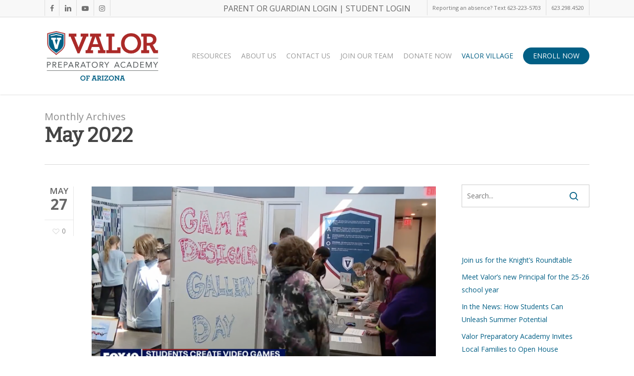

--- FILE ---
content_type: text/css
request_url: https://valoraz.org/wp-content/themes/salient-child/style.css?ver=16.1.3
body_size: -164
content:
/*
Theme Name: Salient Child Theme
Theme URI: http: //mysite.com/
Description: This is a custom child theme for Salient
Author: FlipSwitch
Author URI: https://flipswitch.com
Template: salient
Version: 0.1
*/







--- FILE ---
content_type: image/svg+xml
request_url: https://valoraz.org/wp-content/uploads/sites/3/2022/04/Cognia_ACCRED-Badge-GREY-4.75x4.75.svg
body_size: 3592
content:
<?xml version="1.0" encoding="utf-8"?>
<!-- Generator: Adobe Illustrator 26.2.1, SVG Export Plug-In . SVG Version: 6.00 Build 0)  -->
<svg version="1.1" id="Layer_1" xmlns="http://www.w3.org/2000/svg" xmlns:xlink="http://www.w3.org/1999/xlink" x="0px" y="0px"
	 viewBox="0 0 342 342" style="enable-background:new 0 0 342 342;" xml:space="preserve">
<style type="text/css">
	.st0{fill:#D9DAD9;}
	.st1{fill:#19191A;}
	.st2{fill:#F15851;}
</style>
<g>
	<path class="st0" d="M25.7,259.7c-49-80.3-23.6-185,56.6-234s185-23.6,234,56.6c49,80.2,23.6,185-56.6,234
		C179.5,365.3,74.7,340,25.7,259.7C25.7,259.7,25.7,259.7,25.7,259.7z"/>
	<path class="st1" d="M171.3,330.1c-53.6,0-106.1-27.1-136.1-76.1l0,0c-45.7-74.9-22-173,52.8-218.7c74.9-45.7,173-22,218.7,52.8
		c45.7,74.8,22,172.9-52.8,218.7l-0.1,0.1C228.1,322.6,199.5,330.1,171.3,330.1z M37.9,252.3c44.8,73.4,141,96.6,214.4,51.8l0.1,0
		c73.4-44.8,96.6-141.1,51.8-214.5C259.3,16.3,163.1-7,89.7,37.9C16.3,82.7-7,178.9,37.9,252.3L37.9,252.3z"/>
	<g>
		<g>
			<path class="st1" d="M72.7,92.3L67,99.7l3.1,5l-2.7,3.5L55.1,87.5l3.1-3.9l23.2,6.6L78.4,94L72.7,92.3z M65.1,96.6l4.1-5.3
				l-8.8-2.6l-0.1,0.1L65.1,96.6z"/>
			<path class="st1" d="M96,68.6c1.9,4.1,1.1,8.6-3.2,12.2c-4.9,4.1-11.7,3.7-16.2-1.6C72.3,73.8,73.1,67,78,62.9
				c3.9-3.3,8.1-3.5,11.7-1.5L88,65.5c-2.2-1.5-4.9-1.8-7.5,0.4c-3.1,2.6-3.3,6.6-0.3,10.3c3,3.6,7.1,4.1,10.1,1.6
				c2.8-2.3,3-5.1,1.6-7.8L96,68.6z"/>
			<path class="st1" d="M120.8,55c1,4.4-0.8,8.6-5.8,11.2c-5.6,2.9-12.3,1-15.4-5.1c-3.2-6.1-0.9-12.6,4.8-15.5
				c4.5-2.3,8.7-1.6,11.7,1.1l-2.6,3.6c-1.8-2-4.4-2.8-7.4-1.3c-3.6,1.9-4.7,5.8-2.5,9.9c2.2,4.2,6,5.6,9.5,3.8
				c3.2-1.7,4-4.4,3.2-7.3L120.8,55z"/>
			<path class="st1" d="M144.3,55.2c-0.7-0.4-1.5-1.9-2.3-4c-1-2.9-2.5-4.2-5-3.5l-5.3,1.4l2.3,8.7l-4.3,1.1L124,37.5l10.5-2.8
				c5.5-1.5,8.8,0.3,9.8,4c0.7,2.8-1.2,5.5-4.2,6.5c2.5-0.2,4.5,1.3,5.6,3.7c1.5,3.3,2.5,4.2,3.6,4.7l0.1,0.2L144.3,55.2z
				 M130.8,45.9l5.5-1.5c3.1-0.8,4.3-2.2,3.8-4.2c-0.5-2-2.2-2.7-5.3-1.8l-5.6,1.5L130.8,45.9z"/>
			<path class="st1" d="M173.4,52.3l-18,0.8l-1-22.3L172,30l0.2,3.8l-13.4,0.6l0.2,5.2l10.1-0.5l0.2,3.8l-10.1,0.5l0.3,5.8l13.7-0.6
				L173.4,52.3z"/>
			<path class="st1" d="M183.9,30.7l8.9,1.5c7.2,1.2,11.1,6.1,9.9,13c-1.2,6.9-6.5,10.2-13.7,9l-8.9-1.5L183.9,30.7z M189.2,50.6
				c4.9,0.8,8.1-1.5,8.9-6.2c0.8-4.7-1.5-7.9-6.4-8.8l-4.1-0.7l-2.6,15L189.2,50.6z"/>
			<path class="st1" d="M219,39.1l-7.4,21.1l-4.2-1.5l7.4-21.1L219,39.1z"/>
			<path class="st1" d="M225.8,66.5l8.9-16.2l-7.7-4.2l1.9-3.4l19.4,10.6l-1.9,3.4l-7.8-4.3l-8.9,16.2L225.8,66.5z"/>
			<path class="st1" d="M256.1,88.6l-13.6-11.8l14.7-16.9l13.4,11.6l-2.5,2.9L258,65.6l-3.4,3.9l7.6,6.6l-2.5,2.8l-7.6-6.6l-3.8,4.4
				l10.3,9L256.1,88.6z"/>
			<path class="st1" d="M278.7,80.1l5.4,7.2c4.4,5.9,3.8,12.1-1.8,16.3c-5.6,4.2-11.8,2.9-16.1-3l-5.4-7.2L278.7,80.1z M268.7,98.2
				c3,4,6.9,4.5,10.7,1.7c3.8-2.8,4.4-6.7,1.5-10.7l-2.5-3.3l-12.2,9L268.7,98.2z"/>
		</g>
		<g>
			<path class="st1" d="M45.3,221.8l8.1-2.9l0.8,2.2l-11.8,4.2l-0.7-2.1l6.5-9.4l-8.8,3.1l-0.8-2.2l11.8-4.2l0.9,2.6L45.3,221.8z"/>
			<path class="st1" d="M53.5,239.8c-2.5,0.5-4.8-0.5-6.2-3.3c-1.6-3.2-0.5-6.9,2.9-8.6c3.5-1.7,7.1-0.4,8.7,2.8
				c1.3,2.6,0.9,4.9-0.7,6.6l-2-1.5c1.1-1,1.6-2.5,0.7-4.1c-1-2-3.2-2.6-5.6-1.4c-2.4,1.2-3.2,3.3-2.2,5.3c0.9,1.8,2.4,2.3,4.1,1.8
				L53.5,239.8z"/>
			<path class="st1" d="M59.6,250.8l-2.9-4.4l-3.2,0.7l-1.4-2.1l13.2-2.8l1.6,2.3l-7.7,11.2l-1.5-2.2L59.6,250.8z M58.7,245.9
				l2.1,3.2l3-4.2l0-0.1L58.7,245.9z"/>
			<path class="st1" d="M78.4,271.5c-2.2,1.2-4.7,1-6.9-1.3c-2.5-2.6-2.5-6.4,0.2-9.1c2.8-2.7,6.6-2.5,9.1,0.1
				c2,2.1,2.3,4.4,1.3,6.5l-2.4-0.8c0.8-1.3,0.8-2.8-0.5-4.2c-1.6-1.6-3.8-1.6-5.8,0.3c-1.9,1.8-2,4.1-0.5,5.7
				c1.4,1.5,3,1.5,4.4,0.5L78.4,271.5z"/>
			<path class="st1" d="M87.5,280.2l-4.1-3.3l-2.9,1.7l-2-1.6l11.8-6.6l2.2,1.8l-4,12.9l-2.1-1.7L87.5,280.2z M85.2,275.8l2.9,2.4
				l1.6-4.9l-0.1-0.1L85.2,275.8z"/>
			<path class="st1" d="M95.3,284.7c0,1.8,1,3.4,2.4,4.3c1.3,0.9,2.7,1,3.3,0.1c0.5-0.8,0-1.4-0.8-2.2l-2.1-2c-1.4-1.4-2.2-3-1-4.8
				c1.2-1.9,3.7-2.2,6.2-0.6c2.1,1.3,3,3.1,3.2,4.8l-2.3,0.5c0.1-1.3-0.5-2.7-2-3.6c-1.2-0.7-2.3-0.8-2.9,0.1
				c-0.5,0.8,0,1.4,0.7,2.1l1.9,1.9c1.7,1.7,2.4,3.3,1.2,5c-1.3,2.1-4,2-6.5,0.4c-2.2-1.4-3.5-3.3-3.7-5.3L95.3,284.7z"/>
			<path class="st1" d="M114.1,285.8l-5.8,11.2l-2.2-1.2l5.8-11.2L114.1,285.8z"/>
			<path class="st1" d="M125.7,290.3l2,0.7l-5.2,13.8l-2-0.7L125.7,290.3z"/>
			<path class="st1" d="M146,305.6l1.8-8.4l2.3,0.5l-2.6,12.3l-2.2-0.5l-4.6-10.5l-1.9,9.1l-2.2-0.5l2.6-12.3l2.7,0.6L146,305.6z"/>
			<path class="st1" d="M165.3,308.5L165.3,308.5l3.1-9l2.4,0.2l-4.2,12.3l-2.8-0.2l-1.8-9.2l-0.1,0l-3,8.9l-2.7-0.2l-2.5-12.8
				l2.5,0.2l1.8,9.4l0.1,0l3.1-9l2.3,0.2L165.3,308.5z"/>
			<path class="st1" d="M182.5,308.3l-5.3,0.4l-1,3.2l-2.5,0.2l4.1-12.9l2.8-0.2l5.9,12.2l-2.7,0.2L182.5,308.3z M177.8,306.7
				l3.8-0.3l-2.2-4.7l-0.1,0L177.8,306.7z"/>
			<path class="st1" d="M201.9,304.5c-0.2,2.5-1.8,4.5-4.9,5.1c-3.5,0.7-6.8-1.4-7.5-5.2c-0.7-3.8,1.5-6.9,5.1-7.6
				c2.8-0.5,4.9,0.5,6.1,2.5l-2,1.5c-0.7-1.3-1.9-2.2-3.8-1.9c-2.2,0.4-3.4,2.4-2.9,5c0.5,2.6,2.3,4,4.5,3.5c2-0.4,2.9-1.7,2.9-3.4
				L201.9,304.5z"/>
			<path class="st1" d="M221.8,297.6c1.5,1,3.3,1.1,4.9,0.4c1.5-0.6,2.3-1.6,1.9-2.7c-0.4-0.8-1.2-0.8-2.3-0.6l-2.8,0.6
				c-1.9,0.4-3.7,0.1-4.5-1.8c-0.9-2.1,0.3-4.3,3-5.5c2.2-1,4.2-0.8,5.8,0.1l-0.9,2.2c-1.1-0.8-2.5-1.1-4.1-0.4
				c-1.3,0.6-2,1.5-1.5,2.5c0.4,0.8,1.1,0.8,2.1,0.6l2.6-0.5c2.4-0.5,4-0.1,4.9,1.8c1,2.2-0.6,4.4-3.3,5.6c-2.4,1-4.7,1-6.5,0
				L221.8,297.6z"/>
			<path class="st1" d="M242.2,288.3l-4.5,2.7l0.6,3.3l-2.2,1.3l-2.2-13.3l2.4-1.4l10.8,8.2l-2.3,1.4L242.2,288.3z M237.3,289
				l3.3-1.9l-4.1-3.2l-0.1,0L237.3,289z"/>
			<path class="st1" d="M257.7,276.2c1,2.3,0.4,4.8-2.1,6.8c-2.8,2.2-6.7,1.8-9-1.3c-2.4-3.1-1.7-6.9,1.1-9.1
				c2.3-1.8,4.6-1.8,6.6-0.6l-1.1,2.2c-1.2-0.9-2.7-1.1-4.2,0.1c-1.8,1.4-2,3.6-0.4,5.7c1.6,2.1,3.9,2.5,5.6,1.1
				c1.6-1.3,1.8-2.8,1-4.4L257.7,276.2z"/>
			<path class="st1" d="M261.7,272.2c1.7,0.5,3.5-0.2,4.7-1.4c1.1-1.1,1.6-2.4,0.8-3.1c-0.6-0.7-1.4-0.3-2.3,0.2l-2.4,1.6
				c-1.6,1.1-3.4,1.4-4.9-0.1c-1.6-1.6-1.3-4.1,0.8-6.2c1.7-1.7,3.7-2.2,5.5-2l-0.1,2.4c-1.3-0.3-2.7-0.1-4,1.1
				c-1,1-1.3,2.1-0.6,2.8c0.6,0.6,1.4,0.3,2.2-0.2l2.3-1.4c2-1.3,3.7-1.6,5.2-0.1c1.7,1.7,1,4.4-1.1,6.4c-1.9,1.8-4.1,2.7-6,2.3
				L261.7,272.2z"/>
			<path class="st1" d="M283.9,246.4c1.6,2,1.8,4.5,0,7.1c-2.1,2.9-5.9,3.7-9,1.4c-3.2-2.2-3.7-6.1-1.6-9c1.7-2.3,3.9-3.1,6.1-2.5
				l-0.4,2.5c-1.4-0.5-2.9-0.3-4,1.3c-1.3,1.9-0.8,4.1,1.3,5.6c2.2,1.5,4.4,1.2,5.7-0.6c1.2-1.7,0.9-3.2-0.3-4.5L283.9,246.4z"/>
			<path class="st1" d="M290.7,235.8l-2.5,4.6l2.2,2.5l-1.2,2.2l-8.7-10.4l1.3-2.5l13.4,1.6l-1.3,2.3L290.7,235.8z M286.9,238.9
				l1.8-3.3l-5.1-0.7l0,0.1L286.9,238.9z"/>
			<path class="st1" d="M293.7,227.3c1.8-0.3,3.1-1.6,3.8-3.2c0.6-1.5,0.5-2.8-0.5-3.2c-0.9-0.3-1.4,0.3-2,1.2l-1.6,2.4
				c-1.1,1.6-2.6,2.7-4.5,1.9c-2.1-0.8-2.8-3.2-1.7-6c0.9-2.3,2.5-3.5,4.2-4l0.9,2.2c-1.3,0.2-2.5,1-3.2,2.6
				c-0.5,1.3-0.3,2.4,0.6,2.8c0.8,0.3,1.4-0.2,1.9-1.1l1.5-2.2c1.3-2,2.8-2.9,4.7-2.1c2.3,0.9,2.7,3.6,1.6,6.3
				c-1,2.4-2.7,4.1-4.6,4.6L293.7,227.3z"/>
			<path class="st1" d="M291.4,208.6l12,3.6l-0.7,2.4l-12-3.6L291.4,208.6z"/>
		</g>
	</g>
	<g>
		<g>
			<g>
				<g>
					<polygon class="st1" points="74.3,183.9 74.3,183.9 74.3,183.9 					"/>
				</g>
				<path class="st2" d="M73.3,159.2c-1.4-2.4-0.6-5.5,1.8-6.9c2.4-1.4,5.5-0.6,6.9,1.8c1.4,2.4,0.6,5.5-1.8,6.9
					C77.9,162.4,74.8,161.6,73.3,159.2z"/>
			</g>
			<path class="st1" d="M124.9,149.6c-3.9-3.9-9.4-6.4-15.4-6.4c-6,0-11.5,2.4-15.4,6.4c-3.9,3.9-6.4,9.4-6.4,15.4
				c0,6,2.4,11.5,6.4,15.4c3.9,3.9,9.4,6.4,15.4,6.4c6,0,11.5-2.4,15.4-6.4c3.9-3.9,6.4-9.4,6.4-15.4
				C131.2,159,128.8,153.5,124.9,149.6z M118.2,173.7c-2.3,2.2-5.3,3.6-8.7,3.6c-3.4,0-6.5-1.4-8.7-3.6c-2.2-2.3-3.6-5.3-3.6-8.7
				c0-3.4,1.4-6.5,3.6-8.7c2.3-2.2,5.3-3.6,8.7-3.6c3.4,0,6.5,1.4,8.7,3.6c2.2,2.3,3.6,5.3,3.6,8.7
				C121.8,168.4,120.4,171.5,118.2,173.7z"/>
			<polyline class="st1" points="239.8,185.9 239.8,143 230.4,143 230.4,185.9 			"/>
			<path class="st1" d="M278.4,143v4c-3.5-2.4-7.8-3.9-12.4-3.9c-6,0-11.5,2.4-15.4,6.4c-3.9,3.9-6.4,9.4-6.4,15.4
				c0,6,2.4,11.5,6.4,15.4c3.9,3.9,9.4,6.4,15.4,6.4c4.6,0,8.9-1.4,12.4-3.9v3.4h9.4V143H278.4z M274.8,173.7
				c-2.3,2.2-5.3,3.6-8.7,3.6c-3.4,0-6.5-1.4-8.7-3.6c-2.2-2.3-3.6-5.3-3.6-8.7c0-3.4,1.4-6.5,3.6-8.7c2.3-2.2,5.3-3.6,8.7-3.6
				c3.4,0,6.5,1.4,8.7,3.6c2.2,2.3,3.6,5.3,3.6,8.7C278.4,168.4,277,171.5,274.8,173.7z"/>
			<path class="st1" d="M169.4,181.9c0.7-0.5,1.3-1.1,1.9-1.6c3.9-3.9,6.4-9.4,6.4-15.4c0-4.6-1.4-8.9-3.9-12.4h3.4V143h-21.4
				c-6,0-11.5,2.4-15.4,6.4c-3.9,3.9-6.4,9.4-6.4,15.4c0,6,2.4,11.5,6.4,15.4c0.6,0.6,1.2,1.1,1.9,1.6c-0.7,0.5-1.3,1.1-1.9,1.6
				c-3.9,3.9-6.4,9.4-6.4,15.4h9.4c0-3.4,1.4-6.5,3.6-8.7c2.2-2.2,5.2-3.5,8.5-3.6c0.1,0,0.2,0,0.3,0s0.2,0,0.3,0
				c3.3,0.1,6.3,1.4,8.5,3.6c2.2,2.3,3.6,5.3,3.6,8.7h9.4c0-6-2.4-11.5-6.4-15.4C170.6,183,170,182.4,169.4,181.9z M147.1,173.6
				c-2.2-2.3-3.6-5.3-3.6-8.7c0-3.4,1.4-6.5,3.6-8.7c2.3-2.2,5.3-3.6,8.7-3.6c3.4,0,6.5,1.4,8.7,3.6c2.2,2.3,3.6,5.3,3.6,8.7
				c0,3.4-1.4,6.5-3.6,8.7c-2.2,2.2-5.2,3.5-8.5,3.6c-0.1,0-0.2,0-0.3,0s-0.2,0-0.3,0C152.2,177.1,149.2,175.8,147.1,173.6z"/>
			<path class="st1" d="M225.7,185.9l0-20.9c0-6-2.4-11.5-6.4-15.4c-3.9-3.9-9.4-6.4-15.4-6.4c-4.6,0-8.9,1.4-12.4,3.9v-4h-9.4v22
				v20.9h9.4V165l0,0v0c0-3.4,1.4-6.5,3.6-8.7c2.3-2.2,5.3-3.6,8.7-3.6c3.4,0,6.5,1.4,8.7,3.6c2.2,2.3,3.6,5.3,3.6,8.7v20.9H225.7z"
				/>
			<path class="st1" d="M84.9,165l-9.4,0c0,0.3,0,0.6,0,0.9c-0.1,2-0.7,3.9-1.8,5.7c-1,1.7-2.5,3.2-4.4,4.3l0,0
				c-2.3,1.3-4.7,1.8-7.1,1.7c-2-0.1-3.9-0.7-5.7-1.8c-1.7-1-3.2-2.5-4.3-4.4l0,0c-1.3-2.3-1.8-4.7-1.7-7.1c0.1-2,0.7-3.9,1.8-5.7
				c1-1.7,2.5-3.2,4.4-4.3l0,0c2.3-1.3,4.7-1.8,7.1-1.7c2,0.1,3.9,0.7,5.6,1.7l4.8-8.1l0,0c-3-1.8-6.3-2.8-9.7-3
				c-4.2-0.3-8.6,0.7-12.6,3l0,0c-3.2,1.9-5.8,4.5-7.7,7.5c-1.8,3-2.9,6.4-3.1,9.9c-0.3,4.2,0.7,8.6,3,12.6l0,0
				c1.9,3.2,4.5,5.8,7.5,7.7c3,1.8,6.4,2.9,9.9,3.1c4.2,0.3,8.6-0.7,12.6-3l0,0c3.2-1.9,5.8-4.5,7.7-7.5c1.8-3,2.9-6.4,3.1-9.9
				C84.9,166,84.9,165.5,84.9,165z"/>
		</g>
		<g>
			<path class="st1" d="M293.7,147.3v-3.3h-1.4v-0.8h3.8v0.8h-1.5v3.3H293.7z M298.4,147.3l-1-3.2h0v3.2h-0.8v-4.1h1.3l0.9,3h0
				l0.9-3h1.3v4.1h-0.9V144h0l-1,3.2H298.4z"/>
		</g>
	</g>
	<path class="st1" d="M207.9,294.1l1.9-0.8l5.4,13.8l-1.9,0.8"/>
</g>
</svg>
